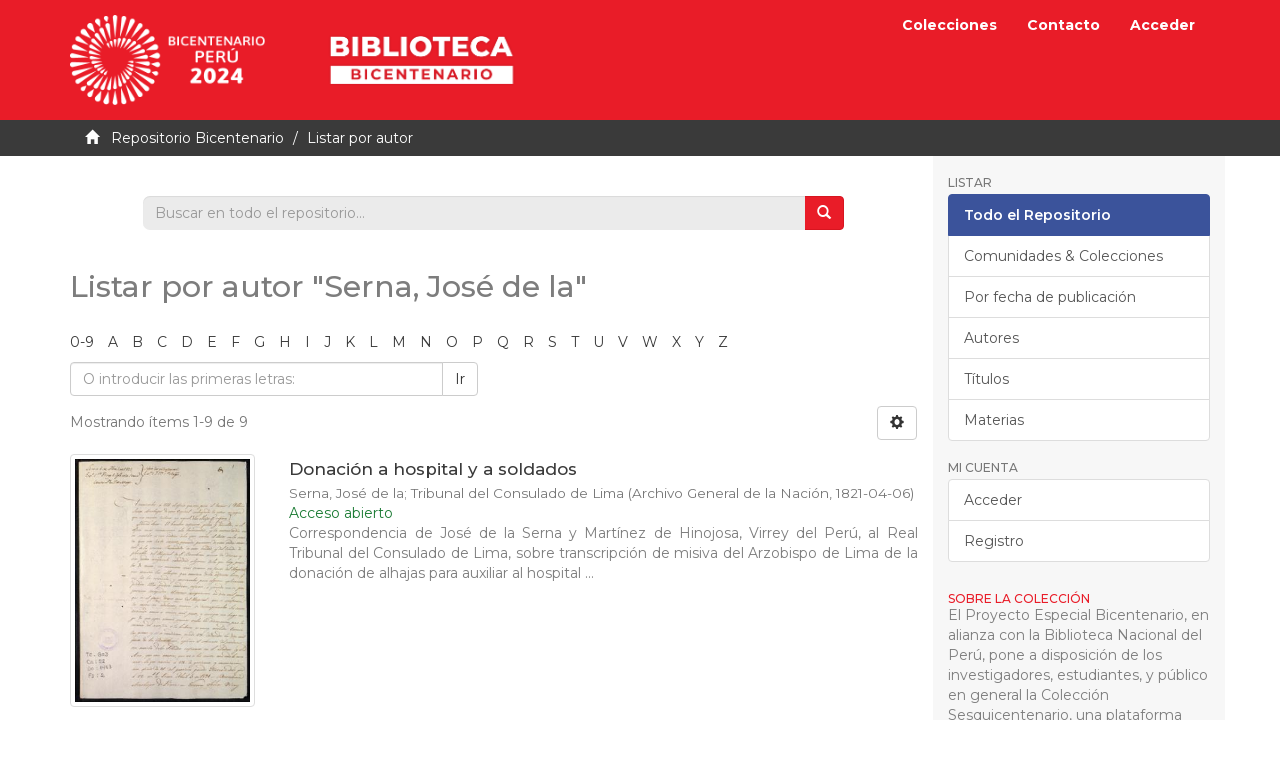

--- FILE ---
content_type: text/html;charset=utf-8
request_url: https://repositorio.bicentenario.gob.pe/browse?type=author&value=Serna,%20Jos%C3%A9%20de%20la
body_size: 40743
content:
<!DOCTYPE html><!--[if lt IE 7]> <html class="no-js lt-ie9 lt-ie8 lt-ie7" lang="en"> <![endif]-->
					<!--[if IE 7]>    <html class="no-js lt-ie9 lt-ie8" lang="en"> <![endif]-->
					<!--[if IE 8]>    <html class="no-js lt-ie9" lang="en"> <![endif]-->
					<!--[if gt IE 8]><!--> <html class="no-js" lang="en"> <!--<![endif]-->
				<head><META http-equiv="Content-Type" content="text/html; charset=UTF-8">
<meta content="text/html; charset=UTF-8" http-equiv="Content-Type">
<meta content="IE=edge,chrome=1" http-equiv="X-UA-Compatible">
<meta content="width=device-width,initial-scale=1" name="viewport">
<link rel="shortcut icon" href="/themes/Mirage2/images/icons/favicon.ico">
<link rel="apple-touch-icon" href="/themes/Mirage2/images/icons/apple-touch-icon.png" sizes="180x180">
<link rel="icon" href="/themes/Mirage2/images/icons/favicon-32x32.png" type="image/png" sizes="32x32">
<link rel="icon" href="/themes/Mirage2/images/icons/favicon-16x16.png" type="image/png" sizes="16x16">
<link rel="manifest" href="/themes/Mirage2/images/icons/site.webmanifest">
<meta name="Generator" content="DSpace 6.3">
<link href="https://fonts.gstatic.com" rel="preconnect">
<link rel="stylesheet" href="https://fonts.googleapis.com/css2?family=Montserrat:wght@400;500;600;700&display=swap">
<link href="/themes/Mirage2/styles/main.css" rel="stylesheet">
<link type="application/opensearchdescription+xml" rel="search" href="http://10.0.0.15:80/open-search/description.xml" title="DSpace">
<script>
				//Clear default text of empty text areas on focus
				function tFocus(element){
					if(element.value == ''){
						element.value='';
					}
				}
				//Clear default text of empty text areas on submit
				function tSubmit(form){
					var defaultedElements = document.getElementsByTagName("textarea");
					for(var i=0; i != defaultedElements.length; i++){
						if (defaultedElements[i].value == ''){
							defaultedElements[i].value='';
						}
					}
				}
				//Disable pressing 'enter' key to submit a form (otherwise pressing 'enter' causes a submission to start over)
				function disableEnterKey(e){
					var key;
					if(window.event)
						key = window.event.keyCode; //Internet Explorer
					else
						key = e.which; //Firefox and Netscape
					if(key == 13) //if "Enter" pressed, then disable!
						return false;
					return true;
				}
			</script><!--[if lt IE 9]><script src="/themes/Mirage2/vendor/html5shiv/dist/html5shiv.js"> </script><script src="/themes/Mirage2/vendor/respond/dest/respond.min.js"> </script><![endif]--><script src="/themes/Mirage2/vendor/modernizr/modernizr.js"> </script>
<title>Listar  por autor "Serna, Jos&eacute; de la"</title>
<script crossorigin="anonymous" src="https://kit.fontawesome.com/b9384c8efa.js"></script>
</head><body>
<header>
<div role="navigation" class="navbar navbar-default navbar-static-top">
<div class="container">
<div class="navbar-header">
<button data-toggle="offcanvas" class="navbar-toggle" type="button"><span class="sr-only">Cambiar navegaci&oacute;n</span><span class="icon-bar"></span><span class="icon-bar"></span><span class="icon-bar"></span></button><a href="/" class="navbar-brand"><img alt="Bicentenario del Per&uacute;" class="img-responsive" src="/themes/Mirage2/images/logo.png"></a><a target="_blank" href="https://bicentenario.gob.pe/biblioteca/" class="navbar-brand"><img alt="Biblioteca" class="img-responsive" src="/themes/Mirage2/images/biblioteca.png"></a>
</div>
<div class="navbar-header pull-right visible-xs hidden-sm hidden-md hidden-lg">
<ul class="nav nav-pills pull-left">
<li>
<form action="/community-list" style="display: inline">
<button class="navbar-toggle navbar-link"><b aria-hidden="true" class="visible-xs glyphicon glyphicon-list"></b></button>
</form>
</li>
</ul>
<ul class="nav nav-pills pull-left">
<li>
<form action="/feedback" style="display: inline">
<button class="navbar-toggle navbar-link"><b aria-hidden="true" class="visible-xs glyphicon glyphicon-envelope"></b></button>
</form>
</li>
</ul>
<ul class="nav nav-pills pull-left">
<li>
<form method="get" action="/login" style="display: inline">
<button class="navbar-toggle navbar-link"><b aria-hidden="true" class="visible-xs glyphicon glyphicon-user"></b></button>
</form>
</li>
</ul>
</div>
<div class="navbar-header pull-right hidden-xs">
<ul class="nav navbar-nav pull-left">
<li>
<a href="/community-list">Colecciones</a>
</li>
</ul>
<ul class="nav navbar-nav pull-left">
<li>
<a href="/feedback">Contacto</a>
</li>
</ul>
<ul class="nav navbar-nav pull-left"></ul>
<ul class="nav navbar-nav pull-left">
<li>
<a href="/login"><span class="hidden-xs">Acceder</span></a>
</li>
</ul>
<button type="button" class="navbar-toggle visible-sm" data-toggle="offcanvas"><span class="sr-only">Cambiar navegaci&oacute;n</span><span class="icon-bar"></span><span class="icon-bar"></span><span class="icon-bar"></span></button>
</div>
</div>
</div>
</header>
<div class="trail-wrapper hidden-print">
<div class="container">
<div class="row">
<div class="col-xs-12">
<div class="breadcrumb dropdown visible-xs">
<a data-toggle="dropdown" class="dropdown-toggle" role="button" href="#" id="trail-dropdown-toggle">Listar  por autor&nbsp;<b class="caret"></b></a>
<ul aria-labelledby="trail-dropdown-toggle" role="menu" class="dropdown-menu">
<li role="presentation">
<a role="menuitem" href="/"><i aria-hidden="true" class="glyphicon glyphicon-home"></i>
							&nbsp;
						Repositorio Bicentenario</a>
</li>
<li role="presentation" class="disabled">
<a href="#" role="menuitem">Listar  por autor</a>
</li>
</ul>
</div>
<ul class="breadcrumb hidden-xs">
<li>
<i aria-hidden="true" class="glyphicon glyphicon-home"></i>
				&nbsp;
			<a href="/">Repositorio Bicentenario</a>
</li>
<li class="active">Listar  por autor</li>
</ul>
</div>
</div>
</div>
</div>
<div class="hidden" id="no-js-warning-wrapper">
<div id="no-js-warning">
<div class="notice failure">JavaScript is disabled for your browser. Some features of this site may not work without it.</div>
</div>
</div>
<div class="container" id="main-container">
<div class="row row-offcanvas row-offcanvas-right">
<div class="horizontal-slider clearfix">
<div class="col-xs-12 col-sm-12 col-md-9 main-content">
<div class="row">
<div class="col-xs-12 col-md-10 col-md-offset-1 busqueda">
<form method="post" class="" id="ds-search-form" action="/discover">
<fieldset>
<div class="input-group">
<input placeholder="Buscar en todo el repositorio..." type="text" class="ds-text-field form-control search-field" name="query"><span class="input-group-btn"><button title="Ir" class="ds-button-field btn btn-info"><span aria-hidden="true" class="glyphicon glyphicon-search"></span></button></span>
</div>
</fieldset>
</form>
</div>
</div>
<div>
<h2 class="ds-div-head page-header first-page-header">Listar  por autor "Serna, Jos&eacute; de la"</h2>
<div id="aspect_artifactbrowser_ConfigurableBrowse_div_browse-by-author" class="ds-static-div primary">
<div class="ds-static-div browse-navigation-wrapper hidden-print">
<form id="aspect_artifactbrowser_ConfigurableBrowse_div_browse-navigation" class="ds-interactive-div secondary navigation" action="browse" method="get" onsubmit="javascript:tSubmit(this);">
<div class="ds-static-div row">
<div class="ds-static-div col-xs-4 col-sm-12">
<select class="ds-select-field form-control alphabet-select visible-xs alphabet-select visible-xs" name=""><option value="browse?rpp=20&amp;etal=-1&amp;sort_by=-1&amp;type=author&amp;starts_with=0&amp;order=ASC">0-9</option><option value="browse?rpp=20&amp;etal=-1&amp;sort_by=-1&amp;type=author&amp;starts_with=A&amp;order=ASC">A</option><option value="browse?rpp=20&amp;etal=-1&amp;sort_by=-1&amp;type=author&amp;starts_with=B&amp;order=ASC">B</option><option value="browse?rpp=20&amp;etal=-1&amp;sort_by=-1&amp;type=author&amp;starts_with=C&amp;order=ASC">C</option><option value="browse?rpp=20&amp;etal=-1&amp;sort_by=-1&amp;type=author&amp;starts_with=D&amp;order=ASC">D</option><option value="browse?rpp=20&amp;etal=-1&amp;sort_by=-1&amp;type=author&amp;starts_with=E&amp;order=ASC">E</option><option value="browse?rpp=20&amp;etal=-1&amp;sort_by=-1&amp;type=author&amp;starts_with=F&amp;order=ASC">F</option><option value="browse?rpp=20&amp;etal=-1&amp;sort_by=-1&amp;type=author&amp;starts_with=G&amp;order=ASC">G</option><option value="browse?rpp=20&amp;etal=-1&amp;sort_by=-1&amp;type=author&amp;starts_with=H&amp;order=ASC">H</option><option value="browse?rpp=20&amp;etal=-1&amp;sort_by=-1&amp;type=author&amp;starts_with=I&amp;order=ASC">I</option><option value="browse?rpp=20&amp;etal=-1&amp;sort_by=-1&amp;type=author&amp;starts_with=J&amp;order=ASC">J</option><option value="browse?rpp=20&amp;etal=-1&amp;sort_by=-1&amp;type=author&amp;starts_with=K&amp;order=ASC">K</option><option value="browse?rpp=20&amp;etal=-1&amp;sort_by=-1&amp;type=author&amp;starts_with=L&amp;order=ASC">L</option><option value="browse?rpp=20&amp;etal=-1&amp;sort_by=-1&amp;type=author&amp;starts_with=M&amp;order=ASC">M</option><option value="browse?rpp=20&amp;etal=-1&amp;sort_by=-1&amp;type=author&amp;starts_with=N&amp;order=ASC">N</option><option value="browse?rpp=20&amp;etal=-1&amp;sort_by=-1&amp;type=author&amp;starts_with=O&amp;order=ASC">O</option><option value="browse?rpp=20&amp;etal=-1&amp;sort_by=-1&amp;type=author&amp;starts_with=P&amp;order=ASC">P</option><option value="browse?rpp=20&amp;etal=-1&amp;sort_by=-1&amp;type=author&amp;starts_with=Q&amp;order=ASC">Q</option><option value="browse?rpp=20&amp;etal=-1&amp;sort_by=-1&amp;type=author&amp;starts_with=R&amp;order=ASC">R</option><option value="browse?rpp=20&amp;etal=-1&amp;sort_by=-1&amp;type=author&amp;starts_with=S&amp;order=ASC">S</option><option value="browse?rpp=20&amp;etal=-1&amp;sort_by=-1&amp;type=author&amp;starts_with=T&amp;order=ASC">T</option><option value="browse?rpp=20&amp;etal=-1&amp;sort_by=-1&amp;type=author&amp;starts_with=U&amp;order=ASC">U</option><option value="browse?rpp=20&amp;etal=-1&amp;sort_by=-1&amp;type=author&amp;starts_with=V&amp;order=ASC">V</option><option value="browse?rpp=20&amp;etal=-1&amp;sort_by=-1&amp;type=author&amp;starts_with=W&amp;order=ASC">W</option><option value="browse?rpp=20&amp;etal=-1&amp;sort_by=-1&amp;type=author&amp;starts_with=X&amp;order=ASC">X</option><option value="browse?rpp=20&amp;etal=-1&amp;sort_by=-1&amp;type=author&amp;starts_with=Y&amp;order=ASC">Y</option><option value="browse?rpp=20&amp;etal=-1&amp;sort_by=-1&amp;type=author&amp;starts_with=Z&amp;order=ASC">Z</option></select>
<ul id="aspect_artifactbrowser_ConfigurableBrowse_list_jump-list" class="ds-simple-list alphabet list-inline hidden-xs">
<li class="ds-simple-list-item">
<a href="browse?rpp=20&etal=-1&sort_by=-1&type=author&starts_with=0&order=ASC">0-9</a>
</li>
<li class="ds-simple-list-item">
<a href="browse?rpp=20&etal=-1&sort_by=-1&type=author&starts_with=A&order=ASC">A</a>
</li>
<li class="ds-simple-list-item">
<a href="browse?rpp=20&etal=-1&sort_by=-1&type=author&starts_with=B&order=ASC">B</a>
</li>
<li class="ds-simple-list-item">
<a href="browse?rpp=20&etal=-1&sort_by=-1&type=author&starts_with=C&order=ASC">C</a>
</li>
<li class="ds-simple-list-item">
<a href="browse?rpp=20&etal=-1&sort_by=-1&type=author&starts_with=D&order=ASC">D</a>
</li>
<li class="ds-simple-list-item">
<a href="browse?rpp=20&etal=-1&sort_by=-1&type=author&starts_with=E&order=ASC">E</a>
</li>
<li class="ds-simple-list-item">
<a href="browse?rpp=20&etal=-1&sort_by=-1&type=author&starts_with=F&order=ASC">F</a>
</li>
<li class="ds-simple-list-item">
<a href="browse?rpp=20&etal=-1&sort_by=-1&type=author&starts_with=G&order=ASC">G</a>
</li>
<li class="ds-simple-list-item">
<a href="browse?rpp=20&etal=-1&sort_by=-1&type=author&starts_with=H&order=ASC">H</a>
</li>
<li class="ds-simple-list-item">
<a href="browse?rpp=20&etal=-1&sort_by=-1&type=author&starts_with=I&order=ASC">I</a>
</li>
<li class="ds-simple-list-item">
<a href="browse?rpp=20&etal=-1&sort_by=-1&type=author&starts_with=J&order=ASC">J</a>
</li>
<li class="ds-simple-list-item">
<a href="browse?rpp=20&etal=-1&sort_by=-1&type=author&starts_with=K&order=ASC">K</a>
</li>
<li class="ds-simple-list-item">
<a href="browse?rpp=20&etal=-1&sort_by=-1&type=author&starts_with=L&order=ASC">L</a>
</li>
<li class="ds-simple-list-item">
<a href="browse?rpp=20&etal=-1&sort_by=-1&type=author&starts_with=M&order=ASC">M</a>
</li>
<li class="ds-simple-list-item">
<a href="browse?rpp=20&etal=-1&sort_by=-1&type=author&starts_with=N&order=ASC">N</a>
</li>
<li class="ds-simple-list-item">
<a href="browse?rpp=20&etal=-1&sort_by=-1&type=author&starts_with=O&order=ASC">O</a>
</li>
<li class="ds-simple-list-item">
<a href="browse?rpp=20&etal=-1&sort_by=-1&type=author&starts_with=P&order=ASC">P</a>
</li>
<li class="ds-simple-list-item">
<a href="browse?rpp=20&etal=-1&sort_by=-1&type=author&starts_with=Q&order=ASC">Q</a>
</li>
<li class="ds-simple-list-item">
<a href="browse?rpp=20&etal=-1&sort_by=-1&type=author&starts_with=R&order=ASC">R</a>
</li>
<li class="ds-simple-list-item">
<a href="browse?rpp=20&etal=-1&sort_by=-1&type=author&starts_with=S&order=ASC">S</a>
</li>
<li class="ds-simple-list-item">
<a href="browse?rpp=20&etal=-1&sort_by=-1&type=author&starts_with=T&order=ASC">T</a>
</li>
<li class="ds-simple-list-item">
<a href="browse?rpp=20&etal=-1&sort_by=-1&type=author&starts_with=U&order=ASC">U</a>
</li>
<li class="ds-simple-list-item">
<a href="browse?rpp=20&etal=-1&sort_by=-1&type=author&starts_with=V&order=ASC">V</a>
</li>
<li class="ds-simple-list-item">
<a href="browse?rpp=20&etal=-1&sort_by=-1&type=author&starts_with=W&order=ASC">W</a>
</li>
<li class="ds-simple-list-item">
<a href="browse?rpp=20&etal=-1&sort_by=-1&type=author&starts_with=X&order=ASC">X</a>
</li>
<li class="ds-simple-list-item">
<a href="browse?rpp=20&etal=-1&sort_by=-1&type=author&starts_with=Y&order=ASC">Y</a>
</li>
<li class="ds-simple-list-item">
<a href="browse?rpp=20&etal=-1&sort_by=-1&type=author&starts_with=Z&order=ASC">Z</a>
</li>
</ul>
</div>
<div class="ds-static-div col-xs-8 col-sm-12">
<p id="aspect_artifactbrowser_ConfigurableBrowse_p_hidden-fields" class="ds-paragraph hidden">
<input id="aspect_artifactbrowser_ConfigurableBrowse_field_rpp" class="ds-hidden-field form-control" name="rpp" type="hidden" value="20"><input id="aspect_artifactbrowser_ConfigurableBrowse_field_sort_by" class="ds-hidden-field form-control" name="sort_by" type="hidden" value="-1"><input id="aspect_artifactbrowser_ConfigurableBrowse_field_type" class="ds-hidden-field form-control" name="type" type="hidden" value="author"><input id="aspect_artifactbrowser_ConfigurableBrowse_field_value" class="ds-hidden-field form-control" name="value" type="hidden" value="Serna, Jos&eacute; de la"><input id="aspect_artifactbrowser_ConfigurableBrowse_field_etal" class="ds-hidden-field form-control" name="etal" type="hidden" value="-1"><input id="aspect_artifactbrowser_ConfigurableBrowse_field_order" class="ds-hidden-field form-control" name="order" type="hidden" value="ASC">
</p>
<div class="row">
<div class="col-xs-12 col-sm-6">
<p class="input-group">
<input id="aspect_artifactbrowser_ConfigurableBrowse_field_starts_with" class="ds-text-field form-control" placeholder="O introducir las primeras letras:" name="starts_with" type="text" value="" title="Listar &iacute;tems que empiezan con estas letras"><span class="input-group-btn"><button id="aspect_artifactbrowser_ConfigurableBrowse_field_submit" class="ds-button-field btn btn-default" name="submit" type="submit">Ir</button></span>
</p>
</div>
</div>
</div>
</div>
</form>
</div>
<form id="aspect_artifactbrowser_ConfigurableBrowse_div_browse-controls" class="ds-interactive-div browse controls hidden" action="browse?resetOffset=true" method="post" onsubmit="javascript:tSubmit(this);">
<p class="ds-paragraph">
<input id="aspect_artifactbrowser_ConfigurableBrowse_field_type" class="ds-hidden-field form-control" name="type" type="hidden" value="author">
</p>
<p class="ds-paragraph">
<input id="aspect_artifactbrowser_ConfigurableBrowse_field_value" class="ds-hidden-field form-control" name="value" type="hidden" value="Serna, Jos&eacute; de la">
</p>
<p class="ds-paragraph">Ordenar por:</p>
<p class="ds-paragraph">
<select id="aspect_artifactbrowser_ConfigurableBrowse_field_sort_by" class="ds-select-field form-control" name="sort_by"><option value="1">t&iacute;tulo</option><option value="2">fecha de publicaci&oacute;n</option><option value="3">fecha de env&iacute;o</option></select>
</p>
<p class="ds-paragraph">Orden:</p>
<p class="ds-paragraph">
<select id="aspect_artifactbrowser_ConfigurableBrowse_field_order" class="ds-select-field form-control" name="order"><option value="ASC" selected>ascendente</option><option value="DESC">descendente</option></select>
</p>
<p class="ds-paragraph">Resultados:</p>
<p class="ds-paragraph">
<select id="aspect_artifactbrowser_ConfigurableBrowse_field_rpp" class="ds-select-field form-control" name="rpp"><option value="5">5</option><option value="10">10</option><option value="20" selected>20</option><option value="40">40</option><option value="60">60</option><option value="80">80</option><option value="100">100</option></select>
</p>
<p class="ds-paragraph">
<button id="aspect_artifactbrowser_ConfigurableBrowse_field_update" class="ds-button-field btn btn-default" name="update" type="submit">Modificar</button>
</p>
</form>
<div class="pagination-simple clearfix top">
<div class="row">
<div class="col-xs-10">
<p class="pagination-info">Mostrando &iacute;tems 1-9 de 9</p>
</div>
<div class="col-xs-2">
<div class="btn-group sort-options-menu pull-right">
<button data-toggle="dropdown" class="btn btn-default dropdown-toggle"><span aria-hidden="true" class="glyphicon glyphicon-cog"></span></button>
<ul role="menu" class="dropdown-menu pull-right">
<li class="dropdown-header"></li>
<li>
<a data-name="sort_by" data-returnvalue="1" href="#"><span aria-hidden="true" class="glyphicon glyphicon-ok btn-xs invisible"></span>t&iacute;tulo</a>
</li>
<li>
<a data-name="sort_by" data-returnvalue="2" href="#"><span aria-hidden="true" class="glyphicon glyphicon-ok btn-xs invisible"></span>fecha de publicaci&oacute;n</a>
</li>
<li>
<a data-name="sort_by" data-returnvalue="3" href="#"><span aria-hidden="true" class="glyphicon glyphicon-ok btn-xs invisible"></span>fecha de env&iacute;o</a>
</li>
<li class="divider"></li>
<li class="dropdown-header"></li>
<li>
<a data-name="order" data-returnvalue="ASC" href="#"><span aria-hidden="true" class="glyphicon glyphicon-ok btn-xs active"></span>ascendente</a>
</li>
<li>
<a data-name="order" data-returnvalue="DESC" href="#"><span aria-hidden="true" class="glyphicon glyphicon-ok btn-xs invisible"></span>descendente</a>
</li>
<li class="divider"></li>
<li class="dropdown-header"></li>
<li>
<a data-name="rpp" data-returnvalue="5" href="#"><span aria-hidden="true" class="glyphicon glyphicon-ok btn-xs invisible"></span>5</a>
</li>
<li>
<a data-name="rpp" data-returnvalue="10" href="#"><span aria-hidden="true" class="glyphicon glyphicon-ok btn-xs invisible"></span>10</a>
</li>
<li>
<a data-name="rpp" data-returnvalue="20" href="#"><span aria-hidden="true" class="glyphicon glyphicon-ok btn-xs active"></span>20</a>
</li>
<li>
<a data-name="rpp" data-returnvalue="40" href="#"><span aria-hidden="true" class="glyphicon glyphicon-ok btn-xs invisible"></span>40</a>
</li>
<li>
<a data-name="rpp" data-returnvalue="60" href="#"><span aria-hidden="true" class="glyphicon glyphicon-ok btn-xs invisible"></span>60</a>
</li>
<li>
<a data-name="rpp" data-returnvalue="80" href="#"><span aria-hidden="true" class="glyphicon glyphicon-ok btn-xs invisible"></span>80</a>
</li>
<li>
<a data-name="rpp" data-returnvalue="100" href="#"><span aria-hidden="true" class="glyphicon glyphicon-ok btn-xs invisible"></span>100</a>
</li>
</ul>
</div>
</div>
</div>
</div>
<ul class="ds-artifact-list list-unstyled"></ul>
<div id="aspect_artifactbrowser_ConfigurableBrowse_div_browse-by-author-results" class="ds-static-div primary">
<ul class="ds-artifact-list list-unstyled">
<!--
            External Metadata URL:
            cocoon://metadata/handle/20.500.12934/1112/mets.xml?sections=dmdSec,fileSec&fileGrpTypes=THUMBNAIL-->
<li class="ds-artifact-item odd">
<div class="item-wrapper row">
<div class="col-sm-3 hidden-xs">
<div class="thumbnail artifact-preview">
<a href="/handle/20.500.12934/1112" class="image-link"><img alt="Thumbnail" class="img-responsive img-thumbnail" src="/bitstream/handle/20.500.12934/1112/TC-GO3.22.1453.pdf.jpg?sequence=4&isAllowed=y"></a>
</div>
</div>
<div class="col-sm-9">
<div class="artifact-description">
<h4 class="artifact-title">
<a href="/handle/20.500.12934/1112">Donaci&oacute;n a hospital y a soldados</a><span class="Z3988" title="ctx_ver=Z39.88-2004&amp;rft_val_fmt=info%3Aofi%2Ffmt%3Akev%3Amtx%3Adc&amp;rft_id=TC-GO3.22.1453&amp;rft_id=https%3A%2F%2Fhdl.handle.net%2F20.500.12934%2F1112&amp;rfr_id=info%3Asid%2Fdspace.org%3Arepository&amp;">
					﻿ 
				</span>
</h4>
<div class="artifact-info">
<span class="author h4"><small><span>Serna, Jos&eacute; de la</span>; <span>Tribunal del Consulado de Lima</span></small></span> <span class="publisher-date h4"><small>(<span class="publisher">Archivo General de la Naci&oacute;n</span>, <span class="date">1821-04-06</span>)</small></span>
<div class="open-access">
<i class="fas fa-fw fa-lock-open"></i><span>Acceso abierto</span>
</div>
</div>
<div class="artifact-abstract">Correspondencia de Jos&eacute; de la Serna y Mart&iacute;nez de Hinojosa, Virrey del Per&uacute;, al Real Tribunal del Consulado de Lima, sobre transcripci&oacute;n de misiva del Arzobispo de Lima de la donaci&oacute;n de alhajas para auxiliar al hospital ...</div>
</div>
</div>
</div>
</li>
<!--
            External Metadata URL:
            cocoon://metadata/handle/20.500.12934/1110/mets.xml?sections=dmdSec,fileSec&fileGrpTypes=THUMBNAIL-->
<li class="ds-artifact-item even">
<div class="item-wrapper row">
<div class="col-sm-3 hidden-xs">
<div class="thumbnail artifact-preview">
<a href="/handle/20.500.12934/1110" class="image-link"><img alt="Thumbnail" class="img-responsive img-thumbnail" src="/bitstream/handle/20.500.12934/1110/TC-GO3.22.1445.pdf.jpg?sequence=4&isAllowed=y"></a>
</div>
</div>
<div class="col-sm-9">
<div class="artifact-description">
<h4 class="artifact-title">
<a href="/handle/20.500.12934/1110">Fondos pecuniarios para inv&aacute;lidos</a><span class="Z3988" title="ctx_ver=Z39.88-2004&amp;rft_val_fmt=info%3Aofi%2Ffmt%3Akev%3Amtx%3Adc&amp;rft_id=TC-GO3.22.1445&amp;rft_id=https%3A%2F%2Fhdl.handle.net%2F20.500.12934%2F1110&amp;rfr_id=info%3Asid%2Fdspace.org%3Arepository&amp;">
					﻿ 
				</span>
</h4>
<div class="artifact-info">
<span class="author h4"><small><span>Serna, Jos&eacute; de la</span>; <span>Tribunal del Consulado de Lima</span></small></span> <span class="publisher-date h4"><small>(<span class="publisher">Archivo General de la Naci&oacute;n</span>, <span class="date">1821-02-04</span>)</small></span>
<div class="open-access">
<i class="fas fa-fw fa-lock-open"></i><span>Acceso abierto</span>
</div>
</div>
<div class="artifact-abstract">Oficio de Jos&eacute; de la Serna, Virrey del Per&uacute;, al Real Tribunal del Consulado sobre formaci&oacute;n de un fondo pecuniario para inv&aacute;lidos, viudas, hijos o padres ancianos de los soldados de la guerra.</div>
</div>
</div>
</div>
</li>
<!--
            External Metadata URL:
            cocoon://metadata/handle/20.500.12934/1119/mets.xml?sections=dmdSec,fileSec&fileGrpTypes=THUMBNAIL-->
<li class="ds-artifact-item odd">
<div class="item-wrapper row">
<div class="col-sm-3 hidden-xs">
<div class="thumbnail artifact-preview">
<a href="/handle/20.500.12934/1119" class="image-link"><img alt="Thumbnail" class="img-responsive img-thumbnail" src="/bitstream/handle/20.500.12934/1119/TC-GO2.4.82.pdf.jpg?sequence=4&isAllowed=y"></a>
</div>
</div>
<div class="col-sm-9">
<div class="artifact-description">
<h4 class="artifact-title">
<a href="/handle/20.500.12934/1119">Gratificaci&oacute;n para las tropas de Jer&oacute;nimo Valdez</a><span class="Z3988" title="ctx_ver=Z39.88-2004&amp;rft_val_fmt=info%3Aofi%2Ffmt%3Akev%3Amtx%3Adc&amp;rft_id=TC-GO2.4.82&amp;rft_id=https%3A%2F%2Fhdl.handle.net%2F20.500.12934%2F1119&amp;rfr_id=info%3Asid%2Fdspace.org%3Arepository&amp;">
					﻿ 
				</span>
</h4>
<div class="artifact-info">
<span class="author h4"><small><span>Serna, Jos&eacute; de la</span>; <span>Tribunal del Consulado de Lima</span></small></span> <span class="publisher-date h4"><small>(<span class="publisher">Archivo General de la Naci&oacute;n</span>, <span class="date">1821-05-11</span>)</small></span>
<div class="open-access">
<i class="fas fa-fw fa-lock-open"></i><span>Acceso abierto</span>
</div>
</div>
<div class="artifact-abstract">Oficio de Jos&eacute; de la Serna, Virrey del Per&uacute;, al Real Tribunal del Consulado, sobre gratificaci&oacute;n para las tropas de Jer&oacute;nimo Valdez, Coronel del 2&ordm; Batall&oacute;n del Imperial Alejandro. Incluye acta del Tribunal del Consulado ...</div>
</div>
</div>
</div>
</li>
<!--
            External Metadata URL:
            cocoon://metadata/handle/20.500.12934/750/mets.xml?sections=dmdSec,fileSec&fileGrpTypes=THUMBNAIL-->
<li class="ds-artifact-item even">
<div class="item-wrapper row">
<div class="col-sm-3 hidden-xs">
<div class="thumbnail artifact-preview">
<a href="/handle/20.500.12934/750" class="image-link"><img alt="Thumbnail" class="img-responsive img-thumbnail" src="/bitstream/handle/20.500.12934/750/TC-GO3.22.1447.pdf.jpg?sequence=3&isAllowed=y"></a>
</div>
</div>
<div class="col-sm-9">
<div class="artifact-description">
<h4 class="artifact-title">
<a href="/handle/20.500.12934/750">Oficio de Jos&eacute; de la Serna, Virrey del Per&uacute; sobre agradecimiento y compromiso para la obtenci&oacute;n de la paz</a><span class="Z3988" title="ctx_ver=Z39.88-2004&amp;rft_val_fmt=info%3Aofi%2Ffmt%3Akev%3Amtx%3Adc&amp;rft_id=TC-GO3.22.1447&amp;rft_id=https%3A%2F%2Fhdl.handle.net%2F20.500.12934%2F750&amp;rfr_id=info%3Asid%2Fdspace.org%3Arepository&amp;">
					﻿ 
				</span>
</h4>
<div class="artifact-info">
<span class="author h4"><small><span>Tribunal del Consulado de Lima</span>; <span>Serna, Jos&eacute; de la</span></small></span> <span class="publisher-date h4"><small>(<span class="publisher">Archivo General de la Naci&oacute;n</span>, <span class="date">1821-02-09</span>)</small></span>
<div class="open-access">
<i class="fas fa-fw fa-lock-open"></i><span>Acceso abierto</span>
</div>
</div>
<div class="artifact-abstract">"Correspondencia de Jos&eacute; de la Serna, Virrey del Per&uacute;, al Real Tribunal del Consulado, sobre agradecimiento y compromiso para la obtenci&oacute;n de la paz y tranquilidad del pa&iacute;s." (Cat&aacute;logo de documentos de la Independencia del ...</div>
</div>
</div>
</div>
</li>
<!--
            External Metadata URL:
            cocoon://metadata/handle/20.500.12934/747/mets.xml?sections=dmdSec,fileSec&fileGrpTypes=THUMBNAIL-->
<li class="ds-artifact-item odd">
<div class="item-wrapper row">
<div class="col-sm-3 hidden-xs">
<div class="thumbnail artifact-preview">
<a href="/handle/20.500.12934/747" class="image-link"><img alt="Thumbnail" class="img-responsive img-thumbnail" src="/bitstream/handle/20.500.12934/747/TC-GO2.4.80.pdf.jpg?sequence=4&isAllowed=y"></a>
</div>
</div>
<div class="col-sm-9">
<div class="artifact-description">
<h4 class="artifact-title">
<a href="/handle/20.500.12934/747">Oficio del virrey Jos&eacute; de la Serna al Real Tribunal del Consulado sobre contribuci&oacute;n extraordinaria de guerra</a><span class="Z3988" title="ctx_ver=Z39.88-2004&amp;rft_val_fmt=info%3Aofi%2Ffmt%3Akev%3Amtx%3Adc&amp;rft_id=TC-GO2.4.80&amp;rft_id=https%3A%2F%2Fhdl.handle.net%2F20.500.12934%2F747&amp;rfr_id=info%3Asid%2Fdspace.org%3Arepository&amp;">
					﻿ 
				</span>
</h4>
<div class="artifact-info">
<span class="author h4"><small><span>Tribunal del Consulado de Lima</span>; <span>Serna, Jos&eacute; de la</span></small></span> <span class="publisher-date h4"><small>(<span class="publisher">Archivo General de la Naci&oacute;n</span>, <span class="date">1821-02-15</span>)</small></span>
<div class="open-access">
<i class="fas fa-fw fa-lock-open"></i><span>Acceso abierto</span>
</div>
</div>
<div class="artifact-abstract">"Oficio del virrey Jos&eacute; de la Serna al Real Tribunal del Consulado, sobre contribuci&oacute;n extraordinaria de guerra para salir de la situaci&oacute;n lastimosa en que se encuentran los fondos p&uacute;blicos. Incluye acta del Real Tribunal ...</div>
</div>
</div>
</div>
</li>
<!--
            External Metadata URL:
            cocoon://metadata/handle/20.500.12934/1436/mets.xml?sections=dmdSec,fileSec&fileGrpTypes=THUMBNAIL-->
<li class="ds-artifact-item even">
<div class="item-wrapper row">
<div class="col-sm-3 hidden-xs">
<div class="thumbnail artifact-preview">
<a href="/handle/20.500.12934/1436" class="image-link"><img alt="Thumbnail" class="img-responsive img-thumbnail" src="/bitstream/handle/20.500.12934/1436/TC-GO2.4.81.pdf.jpg?sequence=4&isAllowed=y"></a>
</div>
</div>
<div class="col-sm-9">
<div class="artifact-description">
<h4 class="artifact-title">
<a href="/handle/20.500.12934/1436">Reforma de premios</a><span class="Z3988" title="ctx_ver=Z39.88-2004&amp;rft_val_fmt=info%3Aofi%2Ffmt%3Akev%3Amtx%3Adc&amp;rft_id=TC-GO2.4.81&amp;rft_id=https%3A%2F%2Fhdl.handle.net%2F20.500.12934%2F1436&amp;rfr_id=info%3Asid%2Fdspace.org%3Arepository&amp;">
					﻿ 
				</span>
</h4>
<div class="artifact-info">
<span class="author h4"><small><span>Tribunal del Consulado de Lima</span>; <span>Serna, Jos&eacute; de la</span></small></span> <span class="publisher-date h4"><small>(<span class="publisher">Archivo General de la Naci&oacute;n</span>, <span class="date">1821-02-15</span>)</small></span>
<div class="open-access">
<i class="fas fa-fw fa-lock-open"></i><span>Acceso abierto</span>
</div>
</div>
<div class="artifact-abstract">Acta de la Junta General de Comercio del Real Tribunal del Consulado sobre reforma de premios que se hab&iacute;an ofrecido al Ej&eacute;rcito y Marina. Incluye oficio de Jos&eacute; de la Serna, Virrey del Per&uacute;.</div>
</div>
</div>
</div>
</li>
<!--
            External Metadata URL:
            cocoon://metadata/handle/20.500.12934/1117/mets.xml?sections=dmdSec,fileSec&fileGrpTypes=THUMBNAIL-->
<li class="ds-artifact-item odd">
<div class="item-wrapper row">
<div class="col-sm-3 hidden-xs">
<div class="thumbnail artifact-preview">
<a href="/handle/20.500.12934/1117" class="image-link"><img alt="Thumbnail" class="img-responsive img-thumbnail" src="/bitstream/handle/20.500.12934/1117/TC-GO1.1.106.pdf.jpg?sequence=4&isAllowed=y"></a>
</div>
</div>
<div class="col-sm-9">
<div class="artifact-description">
<h4 class="artifact-title">
<a href="/handle/20.500.12934/1117">Regimiento de Voluntarios del Ej&eacute;rcito</a><span class="Z3988" title="ctx_ver=Z39.88-2004&amp;rft_val_fmt=info%3Aofi%2Ffmt%3Akev%3Amtx%3Adc&amp;rft_id=TC-GO1.1.106&amp;rft_id=https%3A%2F%2Fhdl.handle.net%2F20.500.12934%2F1117&amp;rfr_id=info%3Asid%2Fdspace.org%3Arepository&amp;">
					﻿ 
				</span>
</h4>
<div class="artifact-info">
<span class="author h4"><small><span>Serna, Jos&eacute; de la</span>; <span>Tribunal del Consulado de Lima</span></small></span> <span class="publisher-date h4"><small>(<span class="publisher">Archivo General de la Naci&oacute;n</span>, <span class="date">1821-02-13</span>)</small></span>
<div class="open-access">
<i class="fas fa-fw fa-lock-open"></i><span>Acceso abierto</span>
</div>
</div>
<div class="artifact-abstract">Copia de bando impreso de Jos&eacute; de la Serna, Virrey del Per&uacute;, sobre determinaciones tomadas en torno al Regimiento de Voluntarios del Ej&eacute;rcito, pr&oacute;ximo a tomar las armas.</div>
</div>
</div>
</div>
</li>
<!--
            External Metadata URL:
            cocoon://metadata/handle/20.500.12934/1111/mets.xml?sections=dmdSec,fileSec&fileGrpTypes=THUMBNAIL-->
<li class="ds-artifact-item even">
<div class="item-wrapper row">
<div class="col-sm-3 hidden-xs">
<div class="thumbnail artifact-preview">
<a href="/handle/20.500.12934/1111" class="image-link"><img alt="Thumbnail" class="img-responsive img-thumbnail" src="/bitstream/handle/20.500.12934/1111/TC-GO3.22.1452.pdf.jpg?sequence=4&isAllowed=y"></a>
</div>
</div>
<div class="col-sm-9">
<div class="artifact-description">
<h4 class="artifact-title">
<a href="/handle/20.500.12934/1111">Solicitud de informe de pr&eacute;stamos por parte del Real Tribunal del Consulado</a><span class="Z3988" title="ctx_ver=Z39.88-2004&amp;rft_val_fmt=info%3Aofi%2Ffmt%3Akev%3Amtx%3Adc&amp;rft_id=TC-GO3.22.1452&amp;rft_id=https%3A%2F%2Fhdl.handle.net%2F20.500.12934%2F1111&amp;rfr_id=info%3Asid%2Fdspace.org%3Arepository&amp;">
					﻿ 
				</span>
</h4>
<div class="artifact-info">
<span class="author h4"><small><span>Serna, Jos&eacute; de la</span>; <span>Tribunal del Consulado de Lima</span></small></span> <span class="publisher-date h4"><small>(<span class="publisher">Archivo General de la Naci&oacute;n</span>, <span class="date">1821-03-15</span>)</small></span>
<div class="open-access">
<i class="fas fa-fw fa-lock-open"></i><span>Acceso abierto</span>
</div>
</div>
<div class="artifact-abstract">Correspondencia de Jos&eacute; de la Serna, Virrey del Per&uacute;, al Real Tribunal del Consulado, sobre solicitud de informe de los pr&eacute;stamos hechos a la naci&oacute;n por parte del Real Tribunal del Consulado y los intereses de su haber. ...</div>
</div>
</div>
</div>
</li>
<!--
            External Metadata URL:
            cocoon://metadata/handle/20.500.12934/1113/mets.xml?sections=dmdSec,fileSec&fileGrpTypes=THUMBNAIL-->
<li class="ds-artifact-item odd">
<div class="item-wrapper row">
<div class="col-sm-3 hidden-xs">
<div class="thumbnail artifact-preview">
<a href="/handle/20.500.12934/1113" class="image-link"><img alt="Thumbnail" class="img-responsive img-thumbnail" src="/bitstream/handle/20.500.12934/1113/TC-GO3.22.1471.pdf.jpg?sequence=4&isAllowed=y"></a>
</div>
</div>
<div class="col-sm-9">
<div class="artifact-description">
<h4 class="artifact-title">
<a href="/handle/20.500.12934/1113">Traslado de papeles al Real Felipe</a><span class="Z3988" title="ctx_ver=Z39.88-2004&amp;rft_val_fmt=info%3Aofi%2Ffmt%3Akev%3Amtx%3Adc&amp;rft_id=TC-GO3.22.1471&amp;rft_id=https%3A%2F%2Fhdl.handle.net%2F20.500.12934%2F1113&amp;rfr_id=info%3Asid%2Fdspace.org%3Arepository&amp;">
					﻿ 
				</span>
</h4>
<div class="artifact-info">
<span class="author h4"><small><span>Serna, Jos&eacute; de la</span>; <span>Tribunal del Consulado de Lima</span></small></span> <span class="publisher-date h4"><small>(<span class="publisher">Archivo General de la Naci&oacute;n</span>, <span class="date">1821-06-03</span>)</small></span>
<div class="open-access">
<i class="fas fa-fw fa-lock-open"></i><span>Acceso abierto</span>
</div>
</div>
<div class="artifact-abstract">Correspondencia de Jos&eacute; de la Serna, Virrey del Per&uacute;, al Real Tribunal del Consulado, sobre traslado de papeles de sus oficinas al Castillo del Real Felipe en caso la negociaci&oacute;n con el General San Mart&iacute;n no tuviese &eacute;xito. ...</div>
</div>
</div>
</div>
</li>
</ul>
</div>
<div class="pagination-simple clearfix bottom"></div>
<ul class="ds-artifact-list list-unstyled"></ul>
</div>
</div>
</div>
<div role="navigation" id="sidebar" class="col-xs-6 col-sm-3 sidebar-offcanvas">
<div class="word-break hidden-print" id="ds-options">
<h2 class="ds-option-set-head  h6">Listar</h2>
<div id="aspect_viewArtifacts_Navigation_list_browse" class="list-group">
<a class="list-group-item active"><span class="h5 list-group-item-heading  h5">Todo el Repositorio</span></a><a href="/community-list" class="list-group-item ds-option">Comunidades &amp; Colecciones</a><a href="/browse?type=dateissued" class="list-group-item ds-option">Por fecha de publicaci&oacute;n</a><a href="/browse?type=author" class="list-group-item ds-option">Autores</a><a href="/browse?type=title" class="list-group-item ds-option">T&iacute;tulos</a><a href="/browse?type=subject" class="list-group-item ds-option">Materias</a>
</div>
<h2 class="ds-option-set-head  h6">Mi cuenta</h2>
<div id="aspect_viewArtifacts_Navigation_list_account" class="list-group">
<a href="/login" class="list-group-item ds-option">Acceder</a><a href="/register" class="list-group-item ds-option">Registro</a>
</div>
<div id="aspect_viewArtifacts_Navigation_list_context" class="list-group"></div>
<div id="aspect_viewArtifacts_Navigation_list_administrative" class="list-group"></div>
<div id="aspect_discovery_Navigation_list_discovery" class="list-group"></div>
<div class="custom-navigation">
<h4 class="text-info">SOBRE LA COLECCI&Oacute;N</h4>
<p>El Proyecto Especial Bicentenario, en alianza con la Biblioteca Nacional del Per&uacute;, pone a disposici&oacute;n de los investigadores, estudiantes, y p&uacute;blico en general la Colecci&oacute;n Sesquicentenario, una plataforma virtual que re&uacute;ne las 146 publicaciones realizadas por la Comisi&oacute;n Nacional del Sesquicentenario de la Independencia del Per&uacute; entre 1970 y 1976.</p>
</div>
<div class="custom-navigation">
<h4 class="text-info">CONTENIDO</h4>
<ul class="list-unstyled">
<li>
<a href="/community-list">Colecciones</a>
</li>
<li>
<a href="/recent-submissions">Publicaciones recientes</a>
</li>
<li>
<a href="/feedback">Contacto</a>
</li>
</ul>
</div>
</div>
</div>
</div>
</div>
</div>
<footer>
<div class="negro">
<div class="container">
<div class="row">
<div class="col-md-4 logo">
<img alt="Bicentenario del Per&uacute;" class="img-responsive" src="/themes/Mirage2/images/logo-footer.png"></div>
<div class="col-md-4 enlaces largo">
<ul class="list-unstyled">
<li>
<a target="_blank" href="#">Biblioteca Bicentenario</a>
</li>
<li>
<a target="_blank" href="#">Consejo consultivo</a>
</li>
<li>
<a target="_blank" href="#">Ejes del Bicentenario</a>
</li>
<li>
<a target="_blank" href="#">Normativa</a>
</li>
<li>
<a target="_blank" href="#">Convocatorias</a>
</li>
<li>
<a target="_blank" href="#">El Pa&iacute;s que queremos</a>
</li>
<li>
<a target="_blank" href="#">Voluntariado del Bicentenario</a>
</li>
</ul>
</div>
<div class="col-md-4 enlaces corto">
<ul class="list-unstyled">
<li>
<a target="_blank" href="#">Programa acad&eacute;mico y cultural</a>
</li>
<li>
<a target="_blank" href="#">Cartera de obras emblem&aacute;ticas</a>
</li>
<li>
<a target="_blank" href="#">Recuperaci&oacute;n de sitios hist&oacute;ricos</a>
</li>
<li>
<a target="_blank" href="#"><i class="fab fa-facebook fa-fw fa-3x"></i></a><a target="_blank" href="#"><i class="fab fa-instagram fa-fw fa-3x"></i></a><a target="_blank" href="#"><i class="fab fa-twitter fa-fw fa-3x"></i></a><a target="_blank" href="#"><i class="fab fa-tiktok fa-fw fa-3x"></i></a><a target="_blank" href="#"><i class="fab fa-spotify fa-fw fa-3x"></i></a>
</li>
<li>
<img alt="Bicentenario del Per&uacute;" class="bpgp" src="/themes/Mirage2/images/bpgp.png"></li>
</ul>
</div>
</div>
</div>
</div>
<div class="blanco">
<div class="container">
<div class="row">
<div class="col-md-4 col-md-offset-2">
<div class="con-icono">
<div>
<i class="fas fa-envelope fa-fw"></i>
</div>
<div class="grow">
<strong>Correo electr&oacute;nico:</strong>
<br>
<a href="mailto:mesadepartes@bicentenario.gob.pe">mesadepartes@bicentenario.gob.pe</a>
<br>
<span>Horario de atenci&oacute;n de lunes a viernes de 9:00 am a 6:00 pm</span>
</div>
</div>
</div>
<div class="col-md-4">
<div class="con-icono">
<div>
<i class="fas fa-map-marker-alt fa-fw"></i>
</div>
<div class="grow">
<strong>Direcci&oacute;n f&iacute;sica:</strong>
<br>
<span>Av. Javier Prado Este 2465, San Borja, Lima</span>
</div>
</div>
</div>
</div>
</div>
</div>
<a class="hidden" href="/htmlmap">&nbsp;</a>
</footer>
<script type="text/javascript">if(typeof window.publication === 'undefined'){window.publication={};};window.publication.contextPath= '';window.publication.themePath= '/themes/Mirage2/';</script><script>if(!window.DSpace){window.DSpace={};}window.DSpace.context_path='';window.DSpace.theme_path='/themes/Mirage2/';</script><script src="/themes/Mirage2/scripts/theme.js"> </script><script>(function(i,s,o,g,r,a,m){i['GoogleAnalyticsObject']=r;i[r]=i[r]||function(){(i[r].q=i[r].q||[]).push(arguments)},i[r].l=1*new Date();a=s.createElement(o),m=s.getElementsByTagName(o)[0];a.async=1;a.src=g;m.parentNode.insertBefore(a,m)})(window,document,'script','//www.google-analytics.com/analytics.js','ga');ga('create', 'UA-199549627-1', '10.0.0.15');ga('send', 'pageview');</script>
</body></html>
